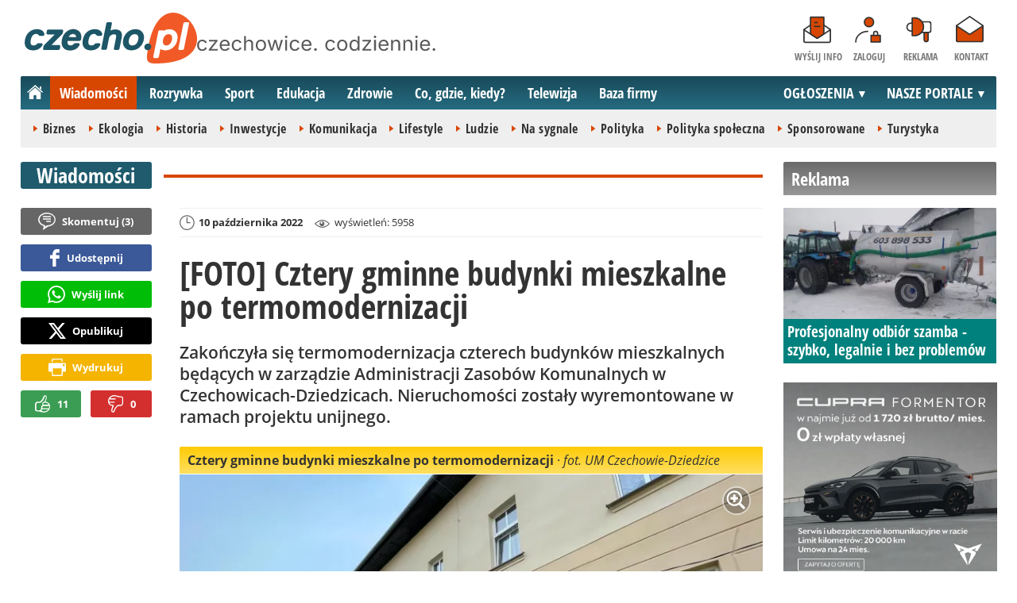

--- FILE ---
content_type: text/html; charset=UTF-8
request_url: https://www.czecho.pl/wiadomosci/38478-foto-cztery-gminne-budynki-mieszkalne-po-termomodernizacji-czechowice-dziedzice
body_size: 12731
content:
<!DOCTYPE html>
<html lang="pl-PL">

<head>
	<link rel="dns-prefetch" href="//connect.facebook.net">
	<link rel="dns-prefetch" href="//img.czecho.pl">
	<link rel="dns-prefetch" href="//galeria.czecho.pl">
	<link rel="dns-prefetch" href="//reklama.pless-intermedia.pl">
	<link rel="dns-prefetch" href="//s1.pless-intermedia.pl">
	<link rel="dns-prefetch" href="//pagead2.googlesyndication.com">
	<link rel="dns-prefetch" href="//google-analytics.com">
	<link rel="dns-prefetch" href="//komentarze.czecho.pl">
	<link rel="dns-prefetch" href="//cmp.optad360.io">
	<link rel="dns-prefetch" href="//get.optad360.io">
	<link rel="preload" href="/public/fonts/OpenSans-Bold.woff2" crossorigin="anonymous" as="font" type="font/woff2">
	<link rel="preload" href="/public/fonts/OpenSans-Regular.woff2" crossorigin="anonymous" as="font" type="font/woff2">
	<link rel="preload" href="/public/fonts/OpenSansCondensed-Bold.woff2" crossorigin="anonymous" as="font" type="font/woff2">
	<link rel="preload" as="style" href="/public/style-1.2.87.css">
	<link rel="preload" as="script" href="/public/scripts-1.0.50.js">
	<meta http-equiv="Content-Type" content="text/html; charset=utf-8" />
	<meta name="viewport" content="width=device-width,initial-scale=1">
			<!-- Google tag (gtag.js) -->
		<script async src="https://www.googletagmanager.com/gtag/js?id=G-HPKF178N85"></script>
		<script>
			window.dataLayer = window.dataLayer || [];

			function gtag() {
				dataLayer.push(arguments);
			}
			gtag('js', new Date());

			gtag('config', 'G-HPKF178N85');
		</script>
		<title>czecho.pl: [FOTO] Cztery gminne budynki mieszkalne po termomodernizacji - Czechowice-Dziedzice</title>
<meta property="og:type" content="article">
<meta property="og:title" content="FOTO: Cztery gminne budynki mieszkalne po termomodernizacji">
<meta name="twitter:title" content="FOTO: Cztery gminne budynki mieszkalne po termomodernizacji">
<meta name="description" content="Zakończyła się termomodernizacja czterech budynków mieszkalnych będących w zarządzie Administracji Zasobów Komunalnych w Czechowicach-Dziedzicach. Nieruchomości zostały wyremontowane w ramach projektu unijnego.">
<meta property="og:description" content="Zakończyła się termomodernizacja czterech budynków mieszkalnych będących w zarządzie Administracji Zasobów Komunalnych w Czechowicach-Dziedzicach. Nieruchomości zostały wyremontowane w ramach projektu unijnego.">
<meta name="twitter:description" content="Zakończyła się termomodernizacja czterech budynków mieszkalnych będących w zarządzie Administracji Zasobów Komunalnych w Czechowicach-Dziedzicach. Nieruchomości zostały wyremontowane w ramach projektu unijnego.">
<meta name="keywords" content="Inwestycje, Polityka społeczna, Czechowice-Dziedzice">
<meta property="og:url" content="https://www.czecho.pl/wiadomosci/38478-foto-cztery-gminne-budynki-mieszkalne-po-termomodernizacji-czechowice-dziedzice">
<meta name="thumbnailUrl" content="https://img.czecho.pl/ib/fc7bea2e63ead4ae44c22e1bf26d1379/7/2022/10/cztery_gminne_budynki_mieszkalne_po_termomodernizacji_d9ed.jpeg">
<meta property="og:image" content="https://img.czecho.pl/2022/10/cztery_gminne_budynki_mieszkalne_po_termomodernizacji_d9ed.jpeg">
<meta name="twitter:image" content="https://img.czecho.pl/2022/10/cztery_gminne_budynki_mieszkalne_po_termomodernizacji_d9ed.jpeg">
<meta property="og:image:alt" content="Cztery gminne budynki mieszkalne po termomodernizacji">
<meta property="article:publisher" content="https://www.facebook.com/pages/czechopl/104279839625162">
<meta name="pubdate" content="2022-10-10T09:26:00+02:00">
<meta property="article:published_time" content="2022-10-10T09:26:00+02:00">
<meta name="lastmod" content="2022-10-10T18:16:00+02:00">
<meta property="article:modified_time" content="2022-10-10T18:16:00+02:00">
<meta name="author" content="mp / czecho.pl">
<meta property="article:tag" content="Inwestycje">
<meta property="article:tag" content="Polityka społeczna">
<meta property="article:tag" content="Czechowice-Dziedzice">
<meta property="og:site_name" content="www.czecho.pl">
<meta name="language" content="pl_PL">
<meta property="og:locale"  content="pl_PL">
<meta property="fb:pages" content="104279839625162">
<meta property="fb:app_id" content="417604469497794">
<link rel="canonical" href="https://www.czecho.pl/wiadomosci/38478-foto-cztery-gminne-budynki-mieszkalne-po-termomodernizacji-czechowice-dziedzice">
<meta name="twitter:card" content="summary_large_image">
<meta name="twitter:site" content="@czecho_pl">
<meta name="robots" content="index,follow,all,max-snippet:-1,max-image-preview:large">
<script type="application/ld+json">
{"@context":"https:\/\/schema.org","@type":"NewsArticle","mainEntityOfPage":{"@type":"WebPage","@id":"https:\/\/www.czecho.pl\/wiadomosci\/38478-foto-cztery-gminne-budynki-mieszkalne-po-termomodernizacji-czechowice-dziedzice"},"headline":"FOTO: Cztery gminne budynki mieszkalne po termomodernizacji","image":{"@type":"ImageObject","url":"https:\/\/img.czecho.pl\/2022\/10\/cztery_gminne_budynki_mieszkalne_po_termomodernizacji_d9ed.jpeg"},"thumbnail":{"@type":"ImageObject","url":"https:\/\/img.czecho.pl\/ib\/fc7bea2e63ead4ae44c22e1bf26d1379\/7\/2022\/10\/cztery_gminne_budynki_mieszkalne_po_termomodernizacji_d9ed.jpeg","width":300,"height":156},"datePublished":"2022-10-10T09:26:00+02:00","dateModified":"2022-10-10T18:16:00+02:00","author":{"@type":"Person","name":"mp \/ czecho.pl"},"description":"Zako\u0144czy\u0142a si\u0119 termomodernizacja czterech budynk\u00f3w mieszkalnych b\u0119d\u0105cych w zarz\u0105dzie Administracji Zasob\u00f3w Komunalnych w Czechowicach-Dziedzicach. Nieruchomo\u015bci zosta\u0142y wyremontowane w ramach projektu unijnego.","publisher":{"@context":"https:\/\/schema.org","@type":"NewsMediaOrganization","url":"https:\/\/www.czecho.pl","name":"czecho.pl","description":"czecho.pl | czechowice. codziennie. Lokalne informacje, wiadomo\u015bci, wydarzenia. Najwa\u017cniejsze informacje z Czechowice-Dziedzic i okolic. Wiadomo\u015bci, wydarzenia, komunikaty, aktualno\u015bci drogowe, sport, biznes i \u017cycie miasta. czecho.pl | czechowice. codziennie.","email":"redakcja@czecho.pl","telephone":"+48322128893","image":["https:\/\/www.czecho.pl\/public\/img\/czecho.svg","https:\/\/www.czecho.pl\/public\/img\/czecho-white.svg"],"logo":{"@type":"ImageObject","url":"https:\/\/www.czecho.pl\/public\/img\/czecho.png","width":1025,"height":307,"caption":"Logo czecho.pl"},"address":[{"@type":"PostalAddress","streetAddress":"Bielska 10","addressLocality":"Pszczyna","addressRegion":"\u015al\u0105skie","postalCode":"43-200","addressCountry":{"@type":"Country","name":"PL"}}],"sameAs":["https:\/\/www.facebook.com\/czechopl\/","https:\/\/www.instagram.com\/czecho.pl\/","https:\/\/twitter.com\/czecho_pl","https:\/\/www.youtube.com\/user\/czechowicetv"],"parentOrganization":{"@type":"Organization","name":"pless intermedia Tomasz Klimczak","url":"https:\/\/www.pless-intermedia.pl\/","email":"biuro@pless-intermedia.pl","address":[{"@type":"PostalAddress","streetAddress":"Bielska 10","addressLocality":"Pszczyna","addressRegion":"\u015al\u0105skie","postalCode":"43-200","addressCountry":{"@type":"Country","name":"PL"}}],"logo":{"@type":"ImageObject","url":"https:\/\/pless-intermedia.pl\/pless-intermedia.svg","width":1024,"height":420,"caption":"Logo pless intermedia"},"sameAs":["https:\/\/www.facebook.com\/pless.intermedia\/"]}}}
</script>
	<link rel="icon" type="image/png" href="/public/img/favicons/favicon-96x96.png" sizes="96x96" />
	<link rel="icon" type="image/svg+xml" href="/public/img/favicons/favicon.svg" />
	<link rel="shortcut icon" href="/public/img/favicons/favicon.ico" />
	<link rel="apple-touch-icon" sizes="180x180" href="/public/img/favicons/apple-touch-icon.png" />
	<meta name="apple-mobile-web-app-title" content="czecho.pl" />
	<link rel="manifest" href="/public/img/favicons/site.webmanifest" />
	<link rel="stylesheet" type="text/css" href="/public/style-1.2.87.css">	
			<link rel="stylesheet" media="print" type="text/css" href="/public/artykul_print.css">
		<script src="/public/scripts-1.0.50.js"></script>
	<link rel="alternate" type="application/rss+xml" title="Czecho.pl (RSS 2.0)" href="https://www.czecho.pl/rss.xml" />
		<script>
					const theme = (window.matchMedia('(max-width:1010px)').matches) ? 'black' : 'white';
			</script>
	<script async src="https://fundingchoicesmessages.google.com/i/pub-7973022587511598?ers=1"></script><script>(function() {function signalGooglefcPresent() {if (!window.frames['googlefcPresent']) {if (document.body) {const iframe = document.createElement('iframe'); iframe.style = 'width: 0; height: 0; border: none; z-index: -1000; left: -1000px; top: -1000px;'; iframe.style.display = 'none'; iframe.name = 'googlefcPresent'; document.body.appendChild(iframe);} else {setTimeout(signalGooglefcPresent, 0);}}}signalGooglefcPresent();})();</script>
	<meta name="publication-media-verification" content="a06992df4ff640d0b006bed82adade14">
</head>
<body>
	<script>
		document.body.classList.add(theme);
	</script>
	<div class="page">
							   <header class="top" style="position:relative;">
			   	<div class="logo-nav">
			   					   			<div id="logo">
			   				<a class="d1" href="https://www.czecho.pl" title="czecho.pl - medium nr 1 w Czechowicach-Dziedzicach">
			   					czecho.pl - medium nr 1 w Czechowicach-Dziedzicach
								<img width="217" height="65" alt="czecho.pl" />
			   					<script>
			   						const now = new Date();
			   						let logo_src = '/public/img/czecho';
			   						if (theme === 'black') logo_src += '-white';
			   						if (['1-5', '2-5', '3-5', '11-11'].includes(`${now.getDate()}-${now.getMonth() + 1}`)) logo_src += '-polska';
			   						document.querySelector('a.d1 img').src=`${logo_src}.svg`;
			   					</script>
			   				</a>
							<span class="czechowice_codziennie">
								<img width="300" height="20" alt="czechowice. codziennie."/>
								<script>
									document.querySelector('span.czechowice_codziennie img').src=(theme == 'black') ? '/public/img/czechowice-codziennie-white.svg' : '/public/img/czechowice-codziennie.svg';    							
								</script>
							</span>		
						</div>
			   					   		<nav id="iconsMenu">
			   			<ul>
			   							   					<li class="icon1">
			   						<a href="/wyslijinfo" rel="nofollow">Wyślij info</a>
			   					</li>
			   							   							   					<li class="icon2">
			   						<a href="//www.czecho.pl/zaloguj" rel="nofollow">Zaloguj</a>
			   					</li>
			   							   				<li class="icon3">
			   					<a href="https://www.czecho.pl/reklama">Reklama</a>
			   				</li>
			   				<li class="icon4">
			   					<a href="https://www.czecho.pl/kontakt">Kontakt</a>
			   				</li>
			   			</ul>
			   		</nav>
			   	</div>
			   	 <div class="menu-position-holder"> <div class="menu-mobile-layer"> <div class="menu-wrapper"> <div class="menu-belka"> <nav id="mainMenu"> <a href="#" class="menu-mobile-btn">Menu</a> <ul class="menu-mobile-submenu"> <li menu-id="glowna" class="menu-item-link"><a href="https://www.czecho.pl" class="home"><span>Strona główna</span></a></li><li menu-id="wiadomosci" class="menu-item-link with-submenu"><a href="https://www.czecho.pl/wiadomosci">Wiadomości</a><div class="menu-tematy-mobile tematy-1"><ul><li id="t1"><a href="https://www.czecho.pl/wiadomosci/temat/1-biznes">Biznes</a></li><li id="t4"><a href="https://www.czecho.pl/wiadomosci/temat/4-ekologia">Ekologia</a></li><li id="t5"><a href="https://www.czecho.pl/wiadomosci/temat/5-historia">Historia</a></li><li id="t6"><a href="https://www.czecho.pl/wiadomosci/temat/6-inwestycje">Inwestycje</a></li><li id="t7"><a href="https://www.czecho.pl/wiadomosci/temat/7-komunikacja">Komunikacja</a></li><li id="t113"><a href="https://www.czecho.pl/wiadomosci/temat/113-lifestyle">Lifestyle</a></li><li id="t8"><a href="https://www.czecho.pl/wiadomosci/temat/8-ludzie">Ludzie</a></li><li id="t11"><a href="https://www.czecho.pl/wiadomosci/temat/11-na-sygnale">Na sygnale</a></li><li id="t12"><a href="https://www.czecho.pl/wiadomosci/temat/12-polityka">Polityka</a></li><li id="t13"><a href="https://www.czecho.pl/wiadomosci/temat/13-polityka-spoleczna">Polityka społeczna</a></li><li id="t60"><a href="https://www.czecho.pl/wiadomosci/temat/60-sponsorowane">Sponsorowane</a></li><li id="t17"><a href="https://www.czecho.pl/wiadomosci/temat/17-turystyka">Turystyka</a></li></ul></div></li> <li menu-id="rozrywka" class="menu-item-link with-submenu"><a href="https://www.czecho.pl/rozrywka">Rozrywka</a><div class="menu-tematy-mobile tematy-2"><ul><li id="t23"><a href="https://www.czecho.pl/rozrywka/temat/23-artysci">Artyści</a></li><li id="t75"><a href="https://www.czecho.pl/rozrywka/temat/75-dla-dzieci">Dla dzieci</a></li><li id="t109"><a href="https://www.czecho.pl/rozrywka/temat/109-dla-seniorow">Dla seniorów</a></li><li id="t18"><a href="https://www.czecho.pl/rozrywka/temat/18-imprezy">Imprezy</a></li><li id="t19"><a href="https://www.czecho.pl/rozrywka/temat/19-kabarety">Kabarety</a></li><li id="t20"><a href="https://www.czecho.pl/rozrywka/temat/20-kina">Kina</a></li><li id="t21"><a href="https://www.czecho.pl/rozrywka/temat/21-koncerty">Koncerty</a></li><li id="t64"><a href="https://www.czecho.pl/rozrywka/temat/64-konkursy">Konkursy</a></li><li id="t24"><a href="https://www.czecho.pl/rozrywka/temat/24-podroze">Podróże</a></li><li id="t25"><a href="https://www.czecho.pl/rozrywka/temat/25-restauracje">Restauracje</a></li><li id="t26"><a href="https://www.czecho.pl/rozrywka/temat/26-spektakle">Spektakle</a></li><li id="t27"><a href="https://www.czecho.pl/rozrywka/temat/27-warsztaty">Warsztaty</a></li><li id="t79"><a href="https://www.czecho.pl/rozrywka/temat/79-wyklady">Wykłady</a></li><li id="t28"><a href="https://www.czecho.pl/rozrywka/temat/28-wystawy">Wystawy</a></li><li id="t68"><a href="https://www.czecho.pl/rozrywka/temat/68-zabawy-festyny">Zabawy, festyny</a></li></ul></div></li> <li menu-id="sport" class="menu-item-link with-submenu"><a href="https://www.czecho.pl/sport">Sport</a><div class="menu-tematy-mobile tematy-3"><ul><li id="t107"><a href="https://www.czecho.pl/sport/temat/107-fitness">Fitness</a></li><li id="t66"><a href="https://www.czecho.pl/sport/temat/66-lekkoatletyka">Lekkoatletyka</a></li><li id="t115"><a href="https://www.czecho.pl/sport/temat/115-nordic-walking">Nordic walking</a></li><li id="t31"><a href="https://www.czecho.pl/sport/temat/31-pilka-nozna">Piłka nożna</a></li><li id="t33"><a href="https://www.czecho.pl/sport/temat/33-siatkowka">Siatkówka</a></li><li id="t34"><a href="https://www.czecho.pl/sport/temat/34-sporty-walki">Sporty walki</a></li><li id="t35"><a href="https://www.czecho.pl/sport/temat/35-sporty-wodne">Sporty wodne</a></li><li id="t114"><a href="https://www.czecho.pl/sport/temat/114-strzelectwo">Strzelectwo</a></li><li id="t110"><a href="https://www.czecho.pl/sport/temat/110-taniec">Taniec</a></li></ul></div></li> <li menu-id="edukacja" class="menu-item-link menu-wiecej-item with-submenu"><a href="https://www.czecho.pl/edukacja">Edukacja</a><div class="menu-tematy-mobile tematy-7"><ul><li id="t84"><a href="https://www.czecho.pl/edukacja/temat/84-zlobek">Żłobek</a></li><li id="t85"><a href="https://www.czecho.pl/edukacja/temat/85-przedszkole">Przedszkole</a></li><li id="t86"><a href="https://www.czecho.pl/edukacja/temat/86-podstawowka">Podstawówka</a></li><li id="t87"><a href="https://www.czecho.pl/edukacja/temat/87-gimnazjum">Gimnazjum</a></li><li id="t88"><a href="https://www.czecho.pl/edukacja/temat/88-srednia">Średnia</a></li><li id="t89"><a href="https://www.czecho.pl/edukacja/temat/89-studia">Studia</a></li><li id="t90"><a href="https://www.czecho.pl/edukacja/temat/90-dla-doroslych">Dla dorosłych</a></li><li id="t91"><a href="https://www.czecho.pl/edukacja/temat/91-dla-nauczycieli">Dla nauczycieli</a></li></ul></div></li> <li menu-id="zdrowie" class="menu-item-link menu-wiecej-item with-submenu"><a href="https://www.czecho.pl/zdrowie">Zdrowie</a></li> <li menu-id="cgk" class="menu-item-link menu-wiecej-item"><a href="https://www.czecho.pl/cgk">Co, gdzie, kiedy?</a></li> <li menu-id="wideo" class="menu-item-link menu-wiecej-item with-submenu"><a href="https://www.czechowice.tv/">Telewizja</a><div class="menu-tematy-mobile tematy-4"><ul><li id="t36"><a href="https://www.czechowice.tv/temat/36-bez-komentarza">Bez komentarza</a></li><li id="t112"><a href="https://www.czechowice.tv/temat/112-firmy">Firmy</a></li><li id="t46"><a href="https://www.czechowice.tv/temat/46-muzyka">Muzyka</a></li><li id="t38"><a href="https://www.czechowice.tv/temat/38-rozrywka-kultura">Rozrywka, kultura</a></li><li id="t63"><a href="https://www.czechowice.tv/temat/63-sondy">Sondy</a></li><li id="t45"><a href="https://www.czechowice.tv/temat/45-sport-rekreacja">Sport, rekreacja</a></li><li id="t49"><a href="https://www.czechowice.tv/temat/49-wywiady">Wywiady</a></li></ul></div></li> <li menu-id="firmy" class="menu-item-link menu-wiecej-item"><a href="https://www.czechowice.biz/">Baza firmy</a></li> <li menu-id="najnowsze" class="menu-item-link mobile-only"><a href="https://www.czecho.pl/najnowsze">Najnowsze</a></li> <li menu-id="goracetematy" class="menu-item-link mobile-only"><a href="https://www.czecho.pl/goracetematy">Gorące tematy</a><div class="menu-tematy-mobile menu-lata-mobile desktop-only"><ul><li id="r2025"><a href="https://www.czecho.pl/goracetematy/rok/2025">2025</a></li><li id="r2024"><a href="https://www.czecho.pl/goracetematy/rok/2024">2024</a></li><li id="r2023"><a href="https://www.czecho.pl/goracetematy/rok/2023">2023</a></li><li id="r2022"><a href="https://www.czecho.pl/goracetematy/rok/2022">2022</a></li><li id="r2021"><a href="https://www.czecho.pl/goracetematy/rok/2021">2021</a></li><li id="r2020"><a href="https://www.czecho.pl/goracetematy/rok/2020">2020</a></li><li id="r2019"><a href="https://www.czecho.pl/goracetematy/rok/2019">2019</a></li><li id="r2018"><a href="https://www.czecho.pl/goracetematy/rok/2018">2018</a></li><li id="r2017"><a href="https://www.czecho.pl/goracetematy/rok/2017">2017</a></li><li id="r2016"><a href="https://www.czecho.pl/goracetematy/rok/2016">2016</a></li><li id="r2015"><a href="https://www.czecho.pl/goracetematy/rok/2015">2015</a></li><li id="r2014"><a href="https://www.czecho.pl/goracetematy/rok/2014">2014</a></li><li id="r2013"><a href="https://www.czecho.pl/goracetematy/rok/2013">2013</a></li><li id="r2012"><a href="https://www.czecho.pl/goracetematy/rok/2012">2012</a></li><li id="r2011"><a href="https://www.czecho.pl/goracetematy/rok/2011">2011</a></li></ul></div></li> <li menu-id="najpopularniejsze" class="menu-item-link mobile-only"><a href="https://www.czecho.pl/najpopularniejsze">Najpopularniejsze</a><div class="menu-tematy-mobile menu-czas-mobile desktop-only"><ul><li id="c1"><a href="https://www.czecho.pl/najpopularniejsze/czas/1">7 dni</a></li><li id="c2"><a href="https://www.czecho.pl/najpopularniejsze/czas/2">30 dni</a></li><li id="c3"><a href="https://www.czecho.pl/najpopularniejsze/czas/3">3 miesiące</a></li><li id="c4"><a href="https://www.czecho.pl/najpopularniejsze/czas/4">6 miesięcy</a></li><li id="c5"><a href="https://www.czecho.pl/najpopularniejsze/czas/5">1 rok</a></li><li id="c6"><a href="https://www.czecho.pl/najpopularniejsze/czas/6">2 lata</a></li><li id="c7"><a href="https://www.czecho.pl/najpopularniejsze/czas/7">5 lat</a></li><li id="c8"><a href="https://www.czecho.pl/najpopularniejsze/czas/8">10 lat</a></li><li id="c9"><a href="https://www.czecho.pl/najpopularniejsze/czas/9">15 lat</a></li><li id="c14"><a href="https://www.czecho.pl/najpopularniejsze/czas/14">20 lat</a></li></ul></div></li> <li menu-id="reklama" class="menu-item-link mobile-only"><a href="https://www.czecho.pl/reklama">Reklama</a></li> <li menu-id="kontakt" class="menu-item-link mobile-only"><a href="https://www.czecho.pl/kontakt">Kontakt</a></li> </ul> <div id="menuWiecej" class="menu-item-with-submenu"> <a href="#" class="triangle down">Więcej</a> <ul> <li menu-id="edukacja"><a href="https://www.czecho.pl/edukacja">Edukacja</a></li> <li menu-id="zdrowie"><a href="https://www.czecho.pl/zdrowie">Zdrowie</a></li> <li menu-id="cgk"><a href="https://www.czecho.pl/cgk">Co, gdzie, kiedy?</a></li> <li menu-id="wideo"><a href="https://www.czechowice.tv/">Telewizja</a></li> <li menu-id="firmy"><a href="http://www.czechowice.biz/">Baza firm</a></li> </ul> </div> <div id="menuPortale" class="menu-item-with-submenu"> <a href="#" class="triangle down">NASZE PORTALE</a> <ul><li><a href="https://www.beskidy.cafe">beskidy.cafe</a></li><li><a href="https://www.bielskiedrogi.pl">bielskiedrogi.pl</a></li><li><a href="https://www.bielsko.info">bielsko.info</a></li><li><a href="https://www.brenna.info">brenna.info</a></li> <li><a href="https://www.cieszyn.news">cieszyn.news</a></li><li><a href="https://www.czecho.pl">czecho.pl</a></li> <li><a href="https://www.pless.pl">pless.pl</a></li> <li><a href="https://www.tychy.info">tychy.info</a></li> </ul> </div> <div id="menuOgloszenia" class="menu-item-with-submenu"> <a href="https:https://www.czecho.pl/ogloszenia/" class="triangle down">OGŁOSZENIA</a> <ul><li><a href="https://www.djfranek.pl/">Co,&nbsp;gdzie,&nbsp;kiedy?</a></li> <li><a href="https://wujekfranek.pl/">Drobne</a></li> <li><a href="https://turboportal.pl/">Motoryzacja</a></li> <li><a href="https://mojelokum.pl">Nieruchomości</a></li> <li><a href="https://mojapraca.pl">Praca</a></li> <li><a href="http://zloteobraczki.pl">Wesele</a></li> </ul> </div> </nav> </div> </div> </div> </div> <div class="menu-tematy-desktop"></div>			   		<script>
			   			$('#mainMenu [menu-id="wiadomosci"] > a').addClass('active');
			   			if ($('#mainMenu [menu-id="wiadomosci"]').has('.menu-tematy-mobile ul')) {
			   				$('.menu-tematy-desktop').html($('#mainMenu [menu-id="wiadomosci"] .menu-tematy-mobile ul').clone());
			   			}
			   		</script>
			   				   	
			   </header><section class="sidebar">
    <header class="belka-gray" style="margin-bottom:1rem;"><a href="https://www.czecho.pl/reklama">
            <h2>Reklama</h2>
        </a></header>
    <div class="artykul-sponsorowany" style="margin-bottom:1.5rem;">
        <article class="zajawka zajawka-reklama"><figure><a href="/wiadomosci/48861-profesjonalny-odbior-szamba-szybko-legalnie-i-bez-problemow" class="thumb"><img loading="lazy" src="https://img.czecho.pl/ib/cce7cd2f66580325673e24fa8594438c/7/0/123/2016/1172/2026/01/f_r_b_h_uslugi_transportowe_912f.jpg" alt="F.R.B.H. Usługi Transportowe" width="300" height="156"></a></figure><header><h3><a href="/wiadomosci/48861-profesjonalny-odbior-szamba-szybko-legalnie-i-bez-problemow">Profesjonalny odbiór szamba - szybko, legalnie i bez problemów</a></h3></header></article>    </div>
    <div class="skyscraper-start">
        <div class="skyscraper-lock">
            <div class="reklama-mod">
                <div class="blok-r blok-billboard" data-ads-id="c186153812674a6dda145b7d278295d8"><div class="resizable-outer resizable970x250 reklama-display-desktop"><div class="resizable-inner"><iframe src="https://s1.pless-intermedia.pl/public/slajdy/html/4725_1768649364.html#https://www.czecho.pl/a.php?k=c186153812674a6dda145b7d278295d8|1" style="width:100%;height:100%;" scrolling="no" loading="lazy"></iframe></div></div><div class="resizable-outer resizable400x400 reklama-display-mobile"><div class="resizable-inner"><iframe src="https://s1.pless-intermedia.pl/public/slajdy/html/4724_1768649396.html#https://www.czecho.pl/a.php?k=c186153812674a6dda145b7d278295d8|1" style="width:100%;height:100%;" scrolling="no" loading="lazy"></iframe></div></div></div>                <div class="wrapper-row blok-r blok-link-rotacyjny" data-ads-id="9e3ffb273c3f7c60b2293ac59baa8614">
<a href="https://www.czecho.pl/a.php?k=9e3ffb273c3f7c60b2293ac59baa8614&e=4zPiYM6mt20Boqyt74kdOp22yJ%2FYE%2FvbzE7C3AklqjlBVKKYZPOipLv5kVs6N7O666J0gNPw1%2BIZefzxC7ITOHbJGur%2FVK7xjryS8SZRvp7jkP7N9YNkzihnK%2FQapQdi4KvzjxM3cZb5mywVb4kOwY%2FKlDTAS2oli28zBUdoav8g0B%2B1S0PcfkGUsHbh9uPo" target="_blank">
	<figure><img width="120" height="90" src="https://s1.pless-intermedia.pl/public/banner/1197/7b1d64042172c2a4fad18a9d91beb526.webp" alt loading="lazy"/></figure>
	<header>		
	<h4>Gotowi na białe szaleństwo?</h4>		
	Pracownia Krawędzi w Pszczynie - serwis i wypożyczalnia nart!
	</header>
</a>	
	</div>            </div>
        </div>
    </div>
    <script>
        function s12() {
            const scrollHeight = $(window).scrollTop() + 52;
            const assideOffsetTop = $('.skyscraper-start').offset().top;
            const skyscraperHeight = $('.skyscraper-lock').height();
            const footerOffsetTop = $('.page>footer').offset().top - 15;
            if ($('.skyscraper-start').is(':visible') && $(window).height() > skyscraperHeight && footerOffsetTop - assideOffsetTop > skyscraperHeight + 40) {
                $('.skyscraper-lock').css({
                    'width': $('.skyscraper-start').width()
                });
                if (footerOffsetTop - scrollHeight < skyscraperHeight) {
                    $('.skyscraper-lock').removeClass('skyscraper-stay-on-top').css({
                        position: 'absolute',
                        top: (footerOffsetTop - assideOffsetTop - skyscraperHeight) + 'px'
                    });
                } else {
                    $('.skyscraper-lock').css({
                        position: '',
                        top: ''
                    });
                    if (scrollHeight > assideOffsetTop) {
                        $('.skyscraper-lock').addClass('skyscraper-stay-on-top');
                    } else {
                        $('.skyscraper-lock').removeClass('skyscraper-stay-on-top');
                    }
                }
            } else {
                $('.skyscraper-lock').removeClass('skyscraper-stay-on-top').css({
                    position: '',
                    top: '',
                    'width': ''
                });
            }
        }
        $(document).ready(function() {
            $(window).resize(s12);
            $(window).scroll(s12);
            s12();
                            if ($('.blok-skyscraper-pod-leadem').length) {
                    var wiezowiec_move_uder_lead_status = 1;

                    function wiezowiec_move_uder_lead() {
                        if ($(document).width() > 1010 && wiezowiec_move_uder_lead_status == 2) {
                            $('.skyscraper-lock').prepend($('.blok-skyscraper-pod-leadem .reklama-mod'));
                            $('.blok-skyscraper-pod-leadem').hide();
                            wiezowiec_move_uder_lead_status = 1;
                        } else if ($(document).width() <= 1010 && wiezowiec_move_uder_lead_status == 1) {
                            $('.blok-skyscraper-pod-leadem').html($('.skyscraper-lock .reklama-mod'));
                            $('.blok-skyscraper-pod-leadem').show();
                            wiezowiec_move_uder_lead_status = 2;
                        }
                    }
                    wiezowiec_move_uder_lead();
                    $(window).resize(function() {
                        wiezowiec_move_uder_lead(false);
                    });
                }
                    });
    </script>
</section><main>
	<header class="pasek-red-artykul">
		<h2><a href="/wiadomosci">Wiadomości</a></h2>
	</header>
	<section class="wrapper">
											<div class="blok-artykul blok-artykul-z-akcjami">
						<div class="artykul-akcje artykul-akcje-desktop sticky"><ul><li><a href="#komentarze" class="comment"><span>Skomentuj (</span>3<span>)</span></a></li><li><a class="facebook fb-share-button-static" href="javascript:void(0)" data-href="https://www.czecho.pl/wiadomosci/38478-foto-cztery-gminne-budynki-mieszkalne-po-termomodernizacji-czechowice-dziedzice" ><span>Udostępnij</span></a></li><li><a class="whatsapp" href="https://wa.me/?text=%5BFOTO%5D+Cztery+gminne+budynki+mieszkalne+po+termomodernizacji%0Ahttps%3A%2F%2Fwww.czecho.pl%2Fwiadomosci%2F38478-foto-cztery-gminne-budynki-mieszkalne-po-termomodernizacji-czechowice-dziedzice" target="_blank" rel="noreferrer"><span>Wyślij link</span></a></li><li><a class="x" href="https://twitter.com/intent/tweet?text=%5BFOTO%5D+Cztery+gminne+budynki+mieszkalne+po+termomodernizacji%0Ahttps%3A%2F%2Fwww.czecho.pl%2Fwiadomosci%2F38478-foto-cztery-gminne-budynki-mieszkalne-po-termomodernizacji-czechowice-dziedzice" target="_blank" rel="noreferrer"><span>Opublikuj</span></a></li><li><a class="print" href="javascript:window.print();" ><span>Wydrukuj</span></a></li><li id="a38478" class="vote-off"><a href="javascript:void(0);" class="vote-up">11</a><a href="javascript:void(0);" class="vote-down">0</a></li></ul></div>		<script>
		$(document).ready(function(){
			function stick_artykul_akcje(){
				let elems = document.querySelector("div.artykul-akcje.sticky ul");
				if(elems.offsetHeight<window.innerHeight){
					let elemh = document.querySelector("div.artykul-akcje.sticky");
					let recth = elemh.getBoundingClientRect();
					let rects = elems.getBoundingClientRect();
					if(recth.bottom<$(elems).height()+56) elems.className='stic-bottom';
					else if(recth.top-56<0) elems.className='stic';
					else elems.className='';
				}
			}
			$(window).resize(stick_artykul_akcje);
			$(window).scroll(stick_artykul_akcje);
			stick_artykul_akcje();
		})
	</script><article class="artykul">
<div class="artykul-opcje"><ul><li class="ico-date-gray s" title="Data dodania">10 października 2022</li><li class="ico-seen-gray" title="Wyświetleń"><ins class="hide-mobile-479">wyświetleń: </ins>5958</li></ul></div><header>
	<h1>[FOTO] Cztery gminne budynki mieszkalne po termomodernizacji</h1>
			<p>Zakończyła się termomodernizacja czterech budynków mieszkalnych będących w zarządzie Administracji Zasobów Komunalnych w Czechowicach-Dziedzicach. Nieruchomości zostały wyremontowane w ramach projektu unijnego.</p>
</header>
	<div class="artykul-akcje artykul-akcje-mobile"><ul><li><a href="#komentarze" class="comment"><span>Skomentuj (</span>3<span>)</span></a></li><li><a class="facebook fb-share-button-static" href="javascript:void(0)" data-href="https://www.czecho.pl/wiadomosci/38478-foto-cztery-gminne-budynki-mieszkalne-po-termomodernizacji-czechowice-dziedzice" ><span>Udostępnij</span></a></li><li><a class="whatsapp" href="https://wa.me/?text=%5BFOTO%5D+Cztery+gminne+budynki+mieszkalne+po+termomodernizacji%0Ahttps%3A%2F%2Fwww.czecho.pl%2Fwiadomosci%2F38478-foto-cztery-gminne-budynki-mieszkalne-po-termomodernizacji-czechowice-dziedzice" target="_blank" rel="noreferrer"><span>Wyślij link</span></a></li><li><a class="x" href="https://twitter.com/intent/tweet?text=%5BFOTO%5D+Cztery+gminne+budynki+mieszkalne+po+termomodernizacji%0Ahttps%3A%2F%2Fwww.czecho.pl%2Fwiadomosci%2F38478-foto-cztery-gminne-budynki-mieszkalne-po-termomodernizacji-czechowice-dziedzice" target="_blank" rel="noreferrer"><span>Opublikuj</span></a></li><li><a class="print" href="javascript:window.print();" ><span>Wydrukuj</span></a></li><li id="a38478" class="vote-off"><a href="javascript:void(0);" class="vote-up">11</a><a href="javascript:void(0);" class="vote-down">0</a></li></ul></div>	<div class="blok-skyscraper-pod-leadem blok-r-wrapper" data-label="REKLAMA"></div>
<div class="artykul-tresc">
	<figure class="galeriaWrapper"><figcaption><span class="caption">Cztery gminne budynki mieszkalne po termomodernizacji</span> &middot; <em>fot. <span>UM Czechowie-Dziedzice</span></em></figcaption><div style="position:relative;"><a href="/galeria/5464/38478/" title="Cztery gminne budynki mieszkalne po termomodernizacji" autor="UM Czechowie-Dziedzice"><img loading="lazy" class="zdjecie-w-tresci" width="770" height="450" src="https://galeria.czecho.pl/ib/2dc4ddad144f48ead7cf0d1bcc74454e/z9/2022/2022-10-10/slides/cztery_gminne_budynki_mieszkalne_po_termomodernizacji_d9ed.jpeg" alt="Cztery gminne budynki mieszkalne po termomodernizacji"/><span class="ico_lupa"></span></a></div><footer><ul><li><a href="/galeria/5464/38478/?p=114938"><img width="90" height="90" src="https://galeria.czecho.pl/2022/2022-10-10/thumbs/cztery_gminne_budynki_mieszkalne_po_termomodernizacji_d3cd.jpg" alt="Cztery gminne budynki mieszkalne po termomodernizacji"/></a></li><li><a href="/galeria/5464/38478/?p=114939"><img width="90" height="90" src="https://galeria.czecho.pl/2022/2022-10-10/thumbs/cztery_gminne_budynki_mieszkalne_po_termomodernizacji_905c.jpg" alt="Cztery gminne budynki mieszkalne po termomodernizacji"/></a></li><li><a href="/galeria/5464/38478/?p=114940"><img width="90" height="90" src="https://galeria.czecho.pl/2022/2022-10-10/thumbs/cztery_gminne_budynki_mieszkalne_po_termomodernizacji_8a3c.jpg" alt="Cztery gminne budynki mieszkalne po termomodernizacji"/></a></li><li><a href="/galeria/5464/38478/?p=114941"><img width="90" height="90" src="https://galeria.czecho.pl/2022/2022-10-10/thumbs/cztery_gminne_budynki_mieszkalne_po_termomodernizacji_2339.jpg" alt="Cztery gminne budynki mieszkalne po termomodernizacji"/></a></li><li><a href="/galeria/5464/38478/?p=114943"><img width="90" height="90" src="https://galeria.czecho.pl/2022/2022-10-10/thumbs/cztery_gminne_budynki_mieszkalne_po_termomodernizacji_f8c4.jpeg" alt="Cztery gminne budynki mieszkalne po termomodernizacji"/></a></li><li><a href="/galeria/5464/38478/?p=114944"><img width="90" height="90" src="https://galeria.czecho.pl/2022/2022-10-10/thumbs/cztery_gminne_budynki_mieszkalne_po_termomodernizacji_9fac.jpeg" alt="Cztery gminne budynki mieszkalne po termomodernizacji"/></a></li><li class="ile_zostalo"><a href="/galeria/5464/38478/?p=lista">+6 <span> zdjęć</span></a></li></ul></footer></figure><br />
<br />
W ramach  projektu wykonano termomodernizację czterech budynków wielorodzinnych znajdujących się na terenie gminy Czechowice-Dziedzice. W obiekcie przy ul. Kolorowej 2 wykonano docieplenie ścian, docieplenie dachu, wymianę stolarki okiennej i drzwiowej, modernizację systemu grzewczego (wymiana kotła gazowego).<br />
<br />
Projekt objął także nieruchomość przy ul. Słowackiego 32, gdzie wykonano likwidację pieców kaflowych i montaż kotła gazowego dwufunkcyjnego i instalacji CO, docieplenie przegród zewnętrznych i stropów poddasza, a także wymianę stolarki okiennej i renowację stolarki drzwiowej.<br />
<br />
Inwestycja objęła również budynek przy ul. Towarowej 2. Wykonano tam likwidację pieców kaflowych, montaż instalacji CO opartej na cieple z sieci miejskiej, docieplenie przegród zewnętrznych i stropów poddasza, wymianę stolarki okiennej i drzwiowej i renowację okienek piwnicznych.<br />
<br />
Zmienił się również obiekt przy ul. Lipowskiej 24, gdzie wymieniono instalację CO i źródła ciepła z węglowego na gazowy, docieplono ściany oraz stropy poddasza i piwnicy, przegrody zewnętrzne, wymieniono i dokonano renowacji stolarki drzwiowej.<br />
<br />
Jak poinformował Urząd Miejski w Czechowicach-Dziedzicach, łączne koszty całkowite wyniosły 1,5 mln zł, koszty kwalifikowane - 1 300 283,14 zł, a koszty niekwalifikowane - 199716,86 zł na podstawie umowy o dofinansowanie nr 16/2020 z 17 marca 2020 roju z WFOŚiGW. Kwota dofinansowania wyniosła 1 105 240,66 zł.<br />
<br />
W przypadku termomodernizacji budynku przy ul. Lipowskiej 24, w ramach kosztów kwalifikowanych, w 2019 roku wykonano wymiany kotła węglowego na gazowy oraz wykonano wymianę stolarki okiennej.<br />
<br />
Projekt: Wspieranie efektywności energetycznej w budynkach mieszkalnych tj. Kolorowa 2, Lipowska 24, Słowackiego 32, Towarowa 2  na terenie Czechowic-Dziedzic realizowany jest w ramach Programu Operacyjnego Infrastruktura i Środowisko 2014-2020.
	
</div>
<footer><p class="autorzy">mp / czecho.pl</p><p class="zrodlo">źródło: www.czechowice-dziedzice.pl</p></footer>	<div class="artykul-akcje artykul-akcje-mobile"><ul><li><a href="#komentarze" class="comment"><span>Skomentuj (</span>3<span>)</span></a></li><li><a class="facebook fb-share-button-static" href="javascript:void(0)" data-href="https://www.czecho.pl/wiadomosci/38478-foto-cztery-gminne-budynki-mieszkalne-po-termomodernizacji-czechowice-dziedzice" ><span>Udostępnij</span></a></li><li><a class="whatsapp" href="https://wa.me/?text=%5BFOTO%5D+Cztery+gminne+budynki+mieszkalne+po+termomodernizacji%0Ahttps%3A%2F%2Fwww.czecho.pl%2Fwiadomosci%2F38478-foto-cztery-gminne-budynki-mieszkalne-po-termomodernizacji-czechowice-dziedzice" target="_blank" rel="noreferrer"><span>Wyślij link</span></a></li><li><a class="x" href="https://twitter.com/intent/tweet?text=%5BFOTO%5D+Cztery+gminne+budynki+mieszkalne+po+termomodernizacji%0Ahttps%3A%2F%2Fwww.czecho.pl%2Fwiadomosci%2F38478-foto-cztery-gminne-budynki-mieszkalne-po-termomodernizacji-czechowice-dziedzice" target="_blank" rel="noreferrer"><span>Opublikuj</span></a></li><li><a class="print" href="javascript:window.print();" ><span>Wydrukuj</span></a></li><li id="a38478" class="vote-off"><a href="javascript:void(0);" class="vote-up">11</a><a href="javascript:void(0);" class="vote-down">0</a></li></ul></div><script>
	$(function() {
		$('a[rel="lightbox"]').lightBox();
		PlusMinus.init();
	});
</script>
			
</article>						<div class="blok-r-wrapper" data-label="REKLAMA"><div data-ads-id="ae61838dc9cb195ef5587e4afe45229a"><div class="resizable-outer resizable770x500"><div class="resizable-inner"><iframe src="https://s1.pless-intermedia.pl/public/slajdy/html/4726_1768401511.html#https://www.czecho.pl/a.php?k=ae61838dc9cb195ef5587e4afe45229a|1" style="width:100%;height:100%;" scrolling="no" loading="lazy"></iframe></div></div></div></div>						
						<!-- tresc newsa -->
						<div class="zobacz-takze">
	<header class="pasek-red medium">
		<h2><span>ZOBACZ TAKŻE</span></h2>
	</header>
	<div class="content grid-3xn">
		<article class="zajawka"><figure><a href="/wiadomosci/48117-gmina-inwestuje-w-system-ochrony-ludnosci-otrzymala-blisko-2-4-mln-zl-dofinansowania-bronow-czechowice-dziedzice-ligota-zabrzeg" class="thumb"><img loading="lazy" src="https://img.czecho.pl/ib/3a15882eedef207d31570efeab271555/7/2025/05/cwiczenia_zapora_2025_na_ul_wierzbowej_w_czechowicach_dziedzicach_10_05_2025_eab6.jpg" alt="Ćwiczenia &quot;Zapora 2025&quot; na ul. Wierzbowej w Czechowicach-Dziedzicach - 10.05.2025" width="300" height="156"></a></figure><header><h3><a href="/wiadomosci/48117-gmina-inwestuje-w-system-ochrony-ludnosci-otrzymala-blisko-2-4-mln-zl-dofinansowania-bronow-czechowice-dziedzice-ligota-zabrzeg"><div class="label label-wazne">Gorący temat</div>Gmina inwestuje w system ochrony ludności. Otrzymała blisko 2,4 mln zł dofinansowania</a></h3></header></article><article class="zajawka"><figure><a href="/wiadomosci/48928-foto-tabor-pkm-zasilil-nowy-autobus-elektryczny-w-sumie-trafi-do-niego-6-nowych-elektrykow-czechowice-dziedzice" class="thumb"><img loading="lazy" src="https://img.czecho.pl/ib/62f8c55cf1c25612c625e6469a8f1bfb/7/2026/01/nowy_solaris_urbino_12_electric_dla_pkm_w_czechowicach_dziedzicach_d0f9.jpg" alt="Nowy Solaris Urbino 12 electric dla PKM w Czechowicach-Dziedzicach" width="300" height="156"><div class="fw"><img width="28" height="28" src="/public/img/foto.svg" alt="zdjęcia" loading="lazy"></div></a></figure><header><h3><a href="/wiadomosci/48928-foto-tabor-pkm-zasilil-nowy-autobus-elektryczny-w-sumie-trafi-do-niego-6-nowych-elektrykow-czechowice-dziedzice">[FOTO] Tabor PKM zasilił nowy autobus elektryczny. W sumie trafi do niego 6 nowych "elektryków"</a></h3></header></article><article class="zajawka"><figure><a href="/wiadomosci/48934-planowana-jest-budowa-trasy-rowerowej-od-boru-i-do-boru-ii-w-goczalkowicach-ankieta-goczalkowice" class="thumb"><img loading="lazy" src="https://img.czecho.pl/ib/f4324b63c1c0d4d67c48d97c523a5be3/7/2026/01/sciezka_rowerowa_ilustracja_7809.jpg" alt="ścieżka rowerowa ilustracja" width="300" height="156"></a></figure><header><h3><a href="/wiadomosci/48934-planowana-jest-budowa-trasy-rowerowej-od-boru-i-do-boru-ii-w-goczalkowicach-ankieta-goczalkowice">Planowana jest budowa trasy rowerowej od Boru I do Boru II w Goczałkowicach: ankieta</a></h3></header></article><article class="zajawka"><figure><a href="/wiadomosci/48916-swiateczno-charytatywna-akcja-ma-swoj-dalszy-ciag-wyjatkowe-bombki-trafily-na-licytacje-wosp-czechowice-dziedzice" class="thumb"><img loading="lazy" src="https://img.czecho.pl/ib/bab5efe2a0a18107abc83d87ecac980b/7/2026/01/img_20260115_wa0004_4073.jpg" alt="IMG 20260115 WA0004" width="300" height="156"><div class="fw"><img width="28" height="28" src="/public/img/foto.svg" alt="zdjęcia" loading="lazy"></div></a></figure><header><h3><a href="/wiadomosci/48916-swiateczno-charytatywna-akcja-ma-swoj-dalszy-ciag-wyjatkowe-bombki-trafily-na-licytacje-wosp-czechowice-dziedzice">"Świąteczno-charytatywna" akcja ma swój dalszy ciąg. Wyjątkowe bombki trafiły na licytację WOŚP</a></h3></header></article><article class="zajawka"><figure><a href="/wiadomosci/48905-szybsza-obsluga-w-starostwie-powiatowym-wydzial-komunikacji-zyskal-dodatkowe-okienka-bielsko-biala" class="thumb"><img loading="lazy" src="https://img.czecho.pl/ib/56d938b10dc2e450d3e3aa9c2ea34017/7/2026/01/szybsza_obsluga_w_starostwie_powiatowym_wydzial_komunikacji_zyskal_dodatkowe_okienka_188a.jpg" alt="Szybsza obsługa w Starostwie Powiatowym. Wydział komunikacji zyskał dodatkowe &quot;okienka&quot;" width="300" height="156"></a></figure><header><h3><a href="/wiadomosci/48905-szybsza-obsluga-w-starostwie-powiatowym-wydzial-komunikacji-zyskal-dodatkowe-okienka-bielsko-biala">Szybsza obsługa w Starostwie Powiatowym. Wydział komunikacji zyskał dodatkowe "okienka"</a></h3></header></article><article class="zajawka"><figure><a href="/wiadomosci/48912-demografia-gminy-w-liczbach-przedstawiono-najpopularniejsze-imiona-w-2025-roku-bronow-czechowice-dziedzice-ligota-zabrzeg" class="thumb"><img loading="lazy" src="https://img.czecho.pl/ib/5fd8040ccaf22010de299b9c381394d7/7/2026/01/gmina_w_statystykach_jakie_byly_najpopularniejsze_imiona_szczegoly_28d1.png" alt="Gmina w statystykach. Jakie były najpopularniejsze imiona? Szczegóły" width="300" height="156"></a></figure><header><h3><a href="/wiadomosci/48912-demografia-gminy-w-liczbach-przedstawiono-najpopularniejsze-imiona-w-2025-roku-bronow-czechowice-dziedzice-ligota-zabrzeg"><div class="label label-wazne">Gorący temat</div>Demografia gminy w liczbach. Przedstawiono najpopularniejsze imiona w 2025 roku</a></h3></header></article>	</div>
</div>						<!--komentarze-->
						<section id="komentarze" class="wrapper-row">
															<header class="belka-gray" style="margin-bottom:0.5rem;">
									<div>
										<h2>Komentarze <ins id="mod_komentarze_ile"></ins></h2>
									</div>
								</header>
								<ul class="sub-menu">
									<li><a href="http://www.klub.czecho.pl/?page=user&subpage=create">Zarejestruj się</a></li>
									<li><a href="http://www.forum.czecho.pl/index.php?page=forum&subpage=regulamin">Regulamin</a></li>
									<li><a href="/polityka-prywatnosci">Polityka&nbsp;prywatności</a></li>
								</ul>
																	<div style="border:2px solid #aaa;padding:10px;font-size:0.813rem;color:#666;margin-bottom:1rem;">
										Zgodnie z Rozporządzeniem Ogólnym o Ochronie Danych Osobowych (RODO) na portalu czecho.pl zaktualizowana została <a href="/polityka-prywatnosci">Polityka Prywatności</a>. Zachęcamy do zapoznania się z dokumentem.
									</div>
																<script type="text/javascript">
									function komentarze_box_load() {
										if ($(window).scrollTop() + $(window).height() + 500 >= $('#komentarze').offset().top) {
											$(window).off('resize', komentarze_box_load);
											$(window).off('scroll', komentarze_box_load);
											$.ajax({
												url: 'https://komentarze.czecho.pl/js/mod_komentarze.js?v=3',
												dataType: "script",
												cache: true,
												success: function() {
													mod_komentarze({
														'ai': 38478,
														'theme': theme
													});
												}
											});
										}
									}
									$(window).resize(komentarze_box_load);
									$(window).scroll(komentarze_box_load);
								</script>
													</section>
						<!--komentarze end-->						
					</div>
					</section>  
</main>
		<footer>
		<section class="wrapper">
		<div class="blok-r" style="margin:0.5rem 0 1.5rem 0;text-align:center;">
			<script async src="https://pagead2.googlesyndication.com/pagead/js/adsbygoogle.js"></script>
<!-- czecho.pl / billboard nad stopką -->
<ins class="adsbygoogle" style="display:block;height:280px;" data-ad-client="ca-pub-7973022587511598" data-ad-slot="9500848636" data-ad-format="auto" data-full-width-responsive="true"></ins>
<script>
    (adsbygoogle = window.adsbygoogle || []).push({});
</script>		</div>
	</section>
			<div class="sub-footer">
		<section class="kol1">
			<header class="pasek-white small">
				<h2>Wydawca</h2>				
			</header>
			<figure class="logo">
				<a href="http://www.pless-intermedia.pl" rel="nofollow"><img src="/public/img/pless_intermedia_white.svg" alt="Logo firmy pless-intermedia" /></a>
			</figure>
			<address>
				Portal czecho.pl				
			</address>
			<p> tel. 32 212 88 93</p>
		</section>				
		<section class="kol2">
			<header class="pasek-white small">
				<h2>Obserwuj nas</h2>
			</header>
			<ul class="social-media">
				<li>
					<a href="https://www.facebook.com/czechopl/"  rel="nofollow" target="_blank">
						<figure>
							<img src="/public/img/socialmedia/facebook.svg">
						</figure>
						<header>
							<h4>Facebook</h4>
						</header>
					</a>
				</li>
				<li>
					<a href="https://twitter.com/czecho_pl" rel="nofollow" target="_blank">
						<figure>
							<img width="40" height="40" src="/public/img/socialmedia/x.svg" alt="X" loading="lazy">
						</figure>
						<header>
							<h4>X</h4>
						</header>
					</a>
				</li>
				<li>
					<a href="https://www.instagram.com/czecho.pl/" rel="nofollow" target="_blank">
						<figure>
							<img src="/public/img/socialmedia/instagram.svg">
						</figure>
						<header>
							<h4>Instagram</h4>
						</header>
					</a>
				</li>
				<li>
					<a href="https://www.youtube.com/user/czechowicetv" rel="nofollow" target="_blank">
						<figure>
							<img src="/public/img/socialmedia/youtube.svg">
						</figure>
						<header>
							<h4>Youtube</h4>
						</header>
					</a>
				</li>
			</ul>
		</section>
		<section class="kol3">
			<header class="pasek-white small">
				<h2>Facebook</h2>
			</header>
			<div class="fb-page" data-href="https://www.facebook.com/czechopl/" data-width="500" data-small-header="false" data-adapt-container-width="true" data-hide-cover="false" data-show-facepile="true" data-lazy="true">Loading...</div>
		</section>
	</div>
	<div class="credits">
    	<span class="alignleft">© 2002-<script> document.write((new Date()).getFullYear())</script> <a href="https://www.pless-intermedia.pl" target="_blank" style="color:inherit;font-weight:700;">pless intermedia</a>. Wszelkie prawa zastrzeżone.</span>
        <span class="alignright"><a href="https://www.czecho.pl/reklama" rel="nofollow">Reklama</a><a href="https://www.czecho.pl/rss.xml" rel="nofollow">RSS</a><a href="https://www.czecho.pl/newsletter" rel="nofollow">Newsletter</a><a href="https://www.czecho.pl/polityka-prywatnosci" rel="nofollow">Polityka&nbsp;prywatności</a><a href="https://www.czecho.pl/kontakt" rel="nofollow">Kontakt</a><a href="#top">Do góry</a></span>
    </div>
</footer>	</div>
	<script>
		function menu_stay_on_top(){
	    	var scrollHeight = $(window).scrollTop();
	        var navOffsetTop=$('.menu-position-holder').offset().top;
	        if(scrollHeight>navOffsetTop){
	        	$('.menu-position-holder').css('height',$('.menu-position-holder').height());
	            $('.menu-wrapper').addClass('menu-stay-on-top');	                       	
	        }else{
	            $('.menu-wrapper').removeClass('menu-stay-on-top');
	            $('.menu-position-holder').css('height','');                        
	        }
	        //Zamknij menu przy skalowaniu
			if(window.matchMedia('(min-width: 721px)').matches){
				$('.menu-item-link.with-submenu > a').removeClass('open');
				$('div.menu-tematy-mobile').hide(); 
				if($('body').hasClass('menu-open')){
					$('body').removeClass('menu-open');
	           	 	$('.menu-mobile-submenu').removeClass('open');
				}				 
	        }	
	    }
		//Menu ogłoszenia
	    $('.menu-item-with-submenu>a').click(function(){
	    	$('.menu-item-with-submenu.open').not(this.parentElement).removeClass('open').children('a').toggleClass('up down');
	    	$(this).toggleClass('up down');
		    $(this).parent().toggleClass('open');	
		    return false;	    	
	    });
	    //Menu mobilne 
	    $('.menu-mobile-btn').click(function(){
	       	$('body').toggleClass('menu-open');
	       	$('.menu-item-with-submenu.open').removeClass('open');
	       	$('.menu-mobile-submenu').toggleClass('open');
	       	return false;
	    });
		$('.menu-item-link.with-submenu > a').click(function(e){
            if(window.matchMedia('(max-width: 720px)').matches){
                if(e.clientX>$(this).width()-50){
                    $(this).toggleClass('open');
                    $(this).parent().find('div.menu-tematy-mobile').slideToggle();
             	    return false;
                }
			}
        });
	    $(window).scroll(menu_stay_on_top);
	    $(window).resize(menu_stay_on_top);	    
	
		$(window).resize();
		$(document).ready(function(){
			$("img.lazy").lazyload().removeClass('lazy');			
		});
	</script> 
		<script>
	(new Promise((resolve, reject) => {
		const pless_ads = [[],window.pless_ads_artykul_id || 0];
		$('[data-ads-id]:visible').each(function() {
			pless_ads[0].push($(this).attr('data-ads-id'));
		});
		(pless_ads[0].length > 0 || pless_ads[1] > 0) ? resolve(pless_ads): reject('PlessAds: No data to send');
	})).then(pless_ads_data => {
		$.ajax({
			url: '//www.czecho.pl/a.php',
			data: {
				'show_stats': 1,
				'kampanie': pless_ads_data[0].join(','),
				'artykul_id': pless_ads_data[1]
			},
			type: 'POST',
			dataType: 'text',
			cache: false,
			timeout: 10000
		});
	}).catch(message => console.log(message));
</script>		<script>
		document.addEventListener('copy', (event) => {
			const pagelink = `\n\nŹródło: ${document.location.protocol}//${document.location.hostname}. Zapoznaj się z pełną treścią artykułu: ${document.location.href}`;
			event.clipboardData.setData('text', document.getSelection() + pagelink);
			event.preventDefault();
		});
	</script>
		
</body>
</html>

--- FILE ---
content_type: text/html
request_url: https://s1.pless-intermedia.pl/public/slajdy/html/4724_1768649396.html
body_size: 3242
content:
<!doctype html>
<html>
	<head>
		<META HTTP-EQUIV="Pragma" CONTENT="private">
		<META HTTP-EQUIV="Cache-Control" CONTENT="private, max-age=3600, pre-check=3600">
		<META HTTP-EQUIV="Expires" CONTENT="Tue, 20 Jan 26 00:10:02 +0100">
		<script src="//ajax.googleapis.com/ajax/libs/jquery/1.11.1/jquery.min.js"></script>
		<style>
			html,body,img,a{margin:0;padding:0;}
			body{background-color:transparent;}
			img,a{display:block;width:100%;}
		</style>		
		<script>
			var data=location.hash.substring(1).split('|');
			var s=[{"src":"\/public\/slajdy\/img\/e6\/e63c66a48746b2a54a1059a28184eeba.jpg","link":"https:\/\/www.auto-gazda.pl\/cupra-formentor-w-najmie-juz-od-1-720-zl-brutto-miesiecznie\/?utm_source=cupra_formentor+w+najmie+1+720+z%C5%82+czecho.pl+baner+g%C5%82%C3%B3wny&utm_medium=cupra_formentor+w+najmie+1+720+z%C5%82+czecho.pl+baner+g%C5%82%C3%B3wny&utm_campaign=cupra_formentor+w+najmie+1+720+z%C5%82+czecho.pl+baner+g%C5%82%C3%B3wny&utm_id=cupra_formentor+w+najmie+1+720+z%C5%82+czecho.pl+baner+g%C5%82%C3%B3wny","crypto":"x53PNdoT\/lGfZwH0jKf7M8KnmdL+rF0+wpfYHbdIpZa\/tg30AJbX2OJpTDGuZspTSqDzPQso2U\/6016tPX3eVIbYIwvYZ6f8IYDmDyaFu2nHuB2wC1Qbuj3utBuJ7rKhjSkzDxzUP1BxhLazYHtRU4kTczpY\/1jF6ccVnKMiTd5Y\/0YKLSMKB\/dn14qwkp9yBkFYk6EJJRrZTtOw\/pMc7yiDh5oWbAmX1mnsRQ4N+aF\/2\/U8c+\/jVPxdmO+b\/SlY87KdUuWYj2V0Qtb6U32uVai3ZKfH9bDlh6RRBKrgt5tWt8MLfh3IthZt\/2jB53kTuoBf8u6j+ic\/[base64]","delay":5},{"src":"\/public\/slajdy\/img\/14\/14c9e8795b887d0c251adff0818f7b70.jpg","link":"","crypto":"\/TLbIDqCtBgStCMLW0Rjbg==","delay":5},{"src":"\/public\/slajdy\/img\/c5\/c55c93466293fdb418715a5ed24ca6ec.jpg","link":"https:\/\/www.auto-gazda.pl\/seat\/samochody-nowe\/?utm_source=seat_wyprzeda%C5%BC+rocznika_banner_wsparcie+vgp+g%C5%82%C3%B3wny+czecho&utm_medium=seat_wyprzeda%C5%BC+rocznika_banner_wsparcie+vgp+g%C5%82%C3%B3wny+czecho&utm_campaign=seat_wyprzeda%C5%BC+rocznika_banner_wsparcie+vgp+g%C5%82%C3%B3wny+czecho&utm_id=seat_wyprzeda%C5%BC+rocznika_banner_wsparcie+vgp+g%C5%82%C3%B3wny+czecho","crypto":"x53PNdoT\/lGfZwH0jKf7M7P0ho6KwRRWAoerI2pGmXCEDqarvIjXFDl1ZlT57A5+QU32EIt2ZzBv0zmpFbfZUPU5sD8QncPS\/fxamHNqo9Sb49Y7KfYAzJccDvEB460C385iwRCHuZy+VS2AMUcGakRYcH2d6s42ydpBq1J4yOP1samsWY7C\/wY3fX0gu4QxJR1dSX8Xk\/DwEnRxM6ZECZdyilo2avaWFeSI2XfACfik1GH4tLQUG6QVESoWHhE5dGfwrKt\/CsIvoVWFoSPbFe3Zv9fCTBZrXI4VXu5y6gDDb1eBn2WgmUSAtaUZowMxJqAIk7rUUdOXqvthWhWhCiJMnIsRhN6vT1lW\/kb9tQmWf+7PWd8kzXorVJFOAbJfyQPaL0WPk1qCrLFcoeZa8xyEKMcXf8cyvMxJv2A6ecBoOkFbSaNaKpLpiG2127KKBEjqe00PIVPVPJc9pI2f\/R4wQi1B\/Y2n4u\/mPqiupWFZ80YnJDTBD5TW1578ikrR","delay":5},{"src":"\/public\/slajdy\/img\/fb\/fb6873374c9c35a4bf1c5e5d68bcaca0.jpg","link":"https:\/\/bielskobiala.cupra.pl\/cp-od-reki?pelna_cena=true&page=1&model=CUPRA_Formentor&utm_source=cupra_formentor+ju%C5%BC+od+124+900_banner+g%C5%82%C3%B3wny+czecho.pl&utm_medium=cupra_formentor+ju%C5%BC+od+124+900_banner+g%C5%82%C3%B3wny+czecho.pl&utm_campaign=cupra_formentor+ju%C5%BC+od+124+900_banner+g%C5%82%C3%B3wny+czecho.pl&utm_id=cupra_formentor+ju%C5%BC+od+124+900_banner+g%C5%82%C3%B3wny+czecho.pl","crypto":"0lyk+umrIDaibbxiTeYamX6gqWZO2GV7qYko\/qI3tL9FrTaNOKdMkUsGbyVBg1PYRcN4DzWYVFjNlNlSp3xD7Ch\/BuWEJbICb4PVvFRi9pF\/8ThtFLY4xHym23+PS7tFvUf9DyfOMcFt\/7CDh1VBUk5YpFflcJqd0ArD0YpofvgFJR1ofXBYxsaYQGPRdvPE1knJOHON5ZNoaYxa47wP2sbOKYD8SFT8lU3FgUq7wVCIWP0lkFe7vcsWGIt\/knUJi5KNOZluIuX4I7AdA25HKjM1qYlPlSUfyL31ic+e3tOHi23pypQXxynB36VEpMOTtIEwA5RO8PMoz9VVelEU9gVluzGIHjV\/7QSpVEJeJBNHcp1gkbjn2HZYYu9J3LRTnHake0wj9Bfo+23CgGilzzx8107n1UAjsRcxS8+7Z2dCaui\/Nn3tItKa7TJSf5TA0smIzffzX1cq+X+gI2bZXJ\/43eszjWtg3uCVnkkzhobrqa6h3k+plC06+NxlJbJR7OXxBkejp8hgysincJSTwC3RTh3p9jnDtEqZA932Cfc=","delay":5},{"src":"\/public\/slajdy\/img\/09\/09af718c82a501e83156fd053165336c.jpg","link":"https:\/\/www.auto-gazda.pl\/premiera-modelu-t-roc-dni-otwarte-2-15-grudnia\/?utm_source=vwo+nowy+t+roc+ju%C5%BC+od+999z%C5%82+netto+mies+czecho+baner+g%C3%B3%C5%82wny&utm_medium=vwo+nowy+t+roc+ju%C5%BC+od+999z%C5%82+netto+mies+czecho+baner+g%C3%B3%C5%82wny&utm_campaign=vwo+nowy+t+roc+ju%C5%BC+od+999z%C5%82+netto+mies+czecho+baner+g%C3%B3%C5%82wny&utm_id=vwo+nowy+t+roc+ju%C5%BC+od+999z%C5%82+netto+mies+czecho+baner+g%C3%B3%C5%82wny","crypto":"x53PNdoT\/lGfZwH0jKf7M2upYRo35uqzTdwew5ZL5geS8fGo3kP+N6JyA7ZMm08lad9KP4zWa7T+7NuBqDtaQVCo2GaUb6xW8cFdcNcu60yGTqPW0VxjKFruCO6eTTH+1YRUI3YB7strZJ3X9qzuc+yPN6cVC0PNXY3\/2320RXZXQAjNcmJ2LwajKOO9Xlw6FEdgXJJH\/P7dYpyWPpc2rVKdFJqWq5ulG7lLwTA3KSiVxDA6Etwm3+6jLtADoPLeneatpZgLhEizO7nMLw9YXwmcQa5FSG+qq+K\/EbgN38jex5mRpOuQqIqeX5pVbffoiMOUDfkiU\/GW2tMOrgz1zVjwjWF5fEqJFUJECY4OoLwEvO9zw+zCTg9IdK0PW4ciWuHhrObWosWNbIZWNM5Ndl0LUwpAWSL1xWEdYnlCZPrQlK\/xiynqlFngipfpvR+QYNmXBXD5DWiob9Vh\/KcOBohJK80B540sknaOfendt6NHfrG0SP\/TG0ty1ePyi+H+PZ0IUZr+0UCtWliz+Ovdfzx8SvUFf49N4YV0\/mTJf+1pM1cqccIvE3hKSH+4vzwI","delay":5},{"src":"\/public\/slajdy\/img\/b0\/b02a7688d39cd2d73f32b288a4dffe5d.jpg","link":"https:\/\/www.auto-gazda.pl\/volkswagen\/formularz-kontaktowy\/?utm_source=vw+polo+od+72+000z%C5%82+banner+g%C5%82%C3%B3wny+mobile+czecho.pl&utm_medium=vw+polo+od+72+000z%C5%82+banner+g%C5%82%C3%B3wny+mobile+czecho.pl&utm_campaign=vw+polo+od+72+000z%C5%82+banner+g%C5%82%C3%B3wny+mobile+czecho.pl&utm_id=vw+polo+od+72+000z%C5%82+banner+g%C5%82%C3%B3wny+mobile+czecho.pl","crypto":"x53PNdoT\/lGfZwH0jKf7MyF5AAV1NTzFYVEbia+3iDZrctvIKZpbIk+hOx3SgLo4GeN5xgowUWSR1I9FAcVjQc8cFbaLpaF27pKpL215O\/fZhI1MaIHPoCtQTt4VaAennqS3llSULZ+IP\/hvv5ZFkTCO7wCeAwczXEUWY4pHw0TN3FMOe7tchB6SfAvsQFPgdUPKCkvR1rJ+KEVM5OTMGLsLycfwwk7L+iO4DvcrF5tSafAbbty\/A9TKapxkUbqLHKCvj6Q3UE2ExNbpLc8tNM+wLJ7N6aj\/dO98AAmy+Tu+DxLDaFOL\/iDLSKoIABCyDwSC+9xEuaXG56zscRBEgmtabqUqL3QF3Xi4QMoFuZQjIHDTvKiei3oszqDp2EeRXAU3tmJFXOvc77hoYtt2IgvSYs5Im4AO+J7xXkaVaRIDqnT9eNZspYd+GzJ0g3MhyAfYeEGnkDxTqXa\/+eY\/zLPPQ9avAKLvZDhP8XQfA4Y=","delay":5}];
			var i=0;
			var baselink=data[0] || 'go';
			var target=data[1] || 1;
			function loadImage(){
				if(!s[i].link || s[i].link.length===0){
					$('body').empty().append('<img src="'+s[i].src+'" />');
				}else{
					$('body').empty().append('<a href="'+((baselink=='go')?s[i].link:baselink+'&e='+encodeURIComponent(s[i].crypto))+'" target="'+((target>1)?'_parent':'_blank')+'"><img src="'+s[i].src+'" /></a>');
				}
				s[i].preloaded=true;				
								if(s.length>1){
					setTimeout(loadImage,s[i].delay*1000);
					if(++i>=s.length) i=0;					
					if(!s[i].preloaded){
						var img=new Image();
						img.src=s[i].src;
					}
				}				
							}		
			$(document).ready(function(){
				if(s.length>0){
										loadImage();
				}
			});
		</script>
	</head>
	<body>		
	</body>	
</html>

--- FILE ---
content_type: text/html
request_url: https://s1.pless-intermedia.pl/public/slajdy/html/4725_1768649364.html
body_size: 4407
content:
<!doctype html>
<html>
	<head>
		<META HTTP-EQUIV="Pragma" CONTENT="private">
		<META HTTP-EQUIV="Cache-Control" CONTENT="private, max-age=3600, pre-check=3600">
		<META HTTP-EQUIV="Expires" CONTENT="Tue, 20 Jan 26 00:10:02 +0100">
		<script src="//ajax.googleapis.com/ajax/libs/jquery/1.11.1/jquery.min.js"></script>
		<style>
			html,body,img,a{margin:0;padding:0;}
			body{background-color:transparent;}
			img,a{display:block;width:100%;}
		</style>		
		<script>
			var data=location.hash.substring(1).split('|');
			var s=[{"src":"\/public\/slajdy\/img\/45\/45979c5baae875fba5b42545ccac44f5.jpg","link":"https:\/\/www.auto-gazda.pl\/cupra-formentor-w-najmie-juz-od-1-720-zl-brutto-miesiecznie\/?utm_source=cupra_formentor+w+najmie+1+720+z%C5%82+czecho.pl+baner+g%C5%82%C3%B3wny&utm_medium=cupra_formentor+w+najmie+1+720+z%C5%82+czecho.pl+baner+g%C5%82%C3%B3wny&utm_campaign=cupra_formentor+w+najmie+1+720+z%C5%82+czecho.pl+baner+g%C5%82%C3%B3wny&utm_id=cupra_formentor+w+najmie+1+720+z%C5%82+czecho.pl+baner+g%C5%82%C3%B3wny","crypto":"x53PNdoT\/lGfZwH0jKf7M8KnmdL+rF0+wpfYHbdIpZa\/tg30AJbX2OJpTDGuZspTSqDzPQso2U\/6016tPX3eVIbYIwvYZ6f8IYDmDyaFu2nHuB2wC1Qbuj3utBuJ7rKhjSkzDxzUP1BxhLazYHtRU4kTczpY\/1jF6ccVnKMiTd5Y\/0YKLSMKB\/dn14qwkp9yBkFYk6EJJRrZTtOw\/pMc7yiDh5oWbAmX1mnsRQ4N+aF\/2\/U8c+\/jVPxdmO+b\/SlY87KdUuWYj2V0Qtb6U32uVai3ZKfH9bDlh6RRBKrgt5tWt8MLfh3IthZt\/2jB53kTuoBf8u6j+ic\/[base64]","delay":5},{"src":"\/public\/slajdy\/img\/b9\/b9a924f0e28d3fb86f163f565b42b6bf.jpg","link":"https:\/\/www.auto-gazda.pl\/seat-leon-st-kombi-juz-od-1-19554-zl-brutto-miesiecznie\/?utm_source=seat_leon+ST+w+najmie+1+200+z%C5%82+czecho.pl+banner+g%C5%82%C3%B3wny&utm_medium=seat_leon+ST+w+najmie+1+200+z%C5%82+czecho.pl+banner+g%C5%82%C3%B3wny&utm_campaign=seat_leon+ST+w+najmie+1+200+z%C5%82+czecho.pl+banner+g%C5%82%C3%B3wny&utm_id=seat_leon+ST+w+najmie+1+200+z%C5%82+czecho.pl+banner+g%C5%82%C3%B3wny","crypto":"x53PNdoT\/[base64]\/ur4rlbl0bk6Eexdx9wV4HhWxsHW+gBOK1xkiN1qUL+w5pvQQE\/hFpeL5\/Ko9sXQfTZCPxS2M5Q+Ar2rTS\/9kDdw5s6Q728kjnnZg2w17uJLurXcRB3F86D6kj90BZJCTQTM1rBFGMIv4y6c7ZbHAN8q7VwbO0Kn8sFuwJRe4Dgr3k5x2F3wV\/MdTh+c3lLNPwb0tRQovuJ8BOzwQY5bh5qwJlKiOaontK1pBgeGuynNanm+UyX9rkQiCQzcgydjhUD9mIrgKdE731UdeGu\/5drPDqwIyE7mNWoy8=","delay":5},{"src":"\/public\/slajdy\/img\/66\/667adb7bb10a355dffb45547a18411dc.jpg","link":"https:\/\/www.auto-gazda.pl\/seat\/samochody-nowe\/?utm_source=seat_wyprzeda%C5%BC+rocznika_banner_wsparcie+vgp+g%C5%82%C3%B3wny+czecho+pl&utm_medium=seat_wyprzeda%C5%BC+rocznika_banner_wsparcie+vgp+g%C5%82%C3%B3wny+czecho+pl&utm_campaign=seat_wyprzeda%C5%BC+rocznika_banner_wsparcie+vgp+g%C5%82%C3%B3wny+czecho+pl&utm_id=seat_wyprzeda%C5%BC+rocznika_banner_wsparcie+vgp+g%C5%82%C3%B3wny+czecho+pl","crypto":"x53PNdoT\/lGfZwH0jKf7M7P0ho6KwRRWAoerI2pGmXCEDqarvIjXFDl1ZlT57A5+QU32EIt2ZzBv0zmpFbfZUPU5sD8QncPS\/fxamHNqo9Sb49Y7KfYAzJccDvEB460C385iwRCHuZy+VS2AMUcGakRYcH2d6s42ydpBq1J4yON0H6Gm7wANpqKGiV8nqKuG\/Wk+903cxxnsPGFCx\/TeUubV6k9q0+TRnkgU5qI7GpGciWjpWjL9jjJdjf51B8kXya9oGZqkusbj9\/I0QfX3oBMmorgrsHW+dL5rawsQhkUrjCTik9RKgTUYfUGJrEgJCK+qYKuRJw+YLzVWmmvbDb35Deijv4Y1YnV8m4+d0dvnUltUvW+LDofXsS3rtbpfEOdIjpuS\/0gSSIdNvvyHOl2CInPnwuT8vGuWUT6OnANZPjcR5Ox311BRuJU+\/qxLnNRXOw0C3W6689UnF3+IqEZdDPSyO387iHC9QeG6qAel0N+71StUvq0ZITZGEDJr4wrZ3qQl1cLBWRClgf8khQ==","delay":5},{"src":"\/public\/slajdy\/img\/11\/11b6778bf7eb7d201cdc4cfd764ea447.jpg","link":"https:\/\/bielskobiala.cupra.pl\/cp-od-reki?pelna_cena=true&page=1&model=CUPRA_Formentor&utm_source=cupra_formentor+ju%C5%BC+od+124+900_banner+g%C5%82%C3%B3wny+czecho.pl&utm_medium=cupra_formentor+ju%C5%BC+od+124+900_banner+g%C5%82%C3%B3wny+czecho.pl&utm_campaign=cupra_formentor+ju%C5%BC+od+124+900_banner+g%C5%82%C3%B3wny+czecho.pl&utm_id=cupra_formentor+ju%C5%BC+od+124+900_banner+g%C5%82%C3%B3wny+czecho.pl","crypto":"0lyk+umrIDaibbxiTeYamX6gqWZO2GV7qYko\/qI3tL9FrTaNOKdMkUsGbyVBg1PYRcN4DzWYVFjNlNlSp3xD7Ch\/BuWEJbICb4PVvFRi9pF\/8ThtFLY4xHym23+PS7tFvUf9DyfOMcFt\/7CDh1VBUk5YpFflcJqd0ArD0YpofvgFJR1ofXBYxsaYQGPRdvPE1knJOHON5ZNoaYxa47wP2sbOKYD8SFT8lU3FgUq7wVCIWP0lkFe7vcsWGIt\/knUJi5KNOZluIuX4I7AdA25HKjM1qYlPlSUfyL31ic+e3tOHi23pypQXxynB36VEpMOTtIEwA5RO8PMoz9VVelEU9gVluzGIHjV\/7QSpVEJeJBNHcp1gkbjn2HZYYu9J3LRTnHake0wj9Bfo+23CgGilzzx8107n1UAjsRcxS8+7Z2dCaui\/Nn3tItKa7TJSf5TA0smIzffzX1cq+X+gI2bZXJ\/43eszjWtg3uCVnkkzhobrqa6h3k+plC06+NxlJbJR7OXxBkejp8hgysincJSTwC3RTh3p9jnDtEqZA932Cfc=","delay":5},{"src":"\/public\/slajdy\/img\/55\/551bda9b384f9dac4fc67cec0e962ba5.jpg","link":"https:\/\/www.auto-gazda.pl\/premiera-modelu-t-roc-dni-otwarte-2-15-grudnia\/?utm_source=vwo+nowy+t+roc+ju%C5%BC+od+999z%C5%82+netto+mies+czecho+baner+g%C3%B3%C5%82wny&utm_medium=vwo+nowy+t+roc+ju%C5%BC+od+999z%C5%82+netto+mies+czecho+baner+g%C3%B3%C5%82wny&utm_campaign=vwo+nowy+t+roc+ju%C5%BC+od+999z%C5%82+netto+mies+czecho+baner+g%C3%B3%C5%82wny&utm_id=vwo+nowy+t+roc+ju%C5%BC+od+999z%C5%82+netto+mies+czecho+baner+g%C3%B3%C5%82wny","crypto":"x53PNdoT\/lGfZwH0jKf7M2upYRo35uqzTdwew5ZL5geS8fGo3kP+N6JyA7ZMm08lad9KP4zWa7T+7NuBqDtaQVCo2GaUb6xW8cFdcNcu60yGTqPW0VxjKFruCO6eTTH+1YRUI3YB7strZJ3X9qzuc+yPN6cVC0PNXY3\/2320RXZXQAjNcmJ2LwajKOO9Xlw6FEdgXJJH\/P7dYpyWPpc2rVKdFJqWq5ulG7lLwTA3KSiVxDA6Etwm3+6jLtADoPLeneatpZgLhEizO7nMLw9YXwmcQa5FSG+qq+K\/EbgN38jex5mRpOuQqIqeX5pVbffoiMOUDfkiU\/GW2tMOrgz1zVjwjWF5fEqJFUJECY4OoLwEvO9zw+zCTg9IdK0PW4ciWuHhrObWosWNbIZWNM5Ndl0LUwpAWSL1xWEdYnlCZPrQlK\/xiynqlFngipfpvR+QYNmXBXD5DWiob9Vh\/KcOBohJK80B540sknaOfendt6NHfrG0SP\/TG0ty1ePyi+H+PZ0IUZr+0UCtWliz+Ovdfzx8SvUFf49N4YV0\/mTJf+1pM1cqccIvE3hKSH+4vzwI","delay":5},{"src":"\/public\/slajdy\/img\/7d\/7d3fd5c7365ad8944179986b7366de79.jpg","link":"https:\/\/www.auto-gazda.pl\/volkswagen\/formularz-kontaktowy\/?utm_source=vw+polo+od+72+000z%C5%82+banner+g%C5%82%C3%B3wny+czecho.pl&utm_medium=vw+polo+od+72+000z%C5%82+banner+g%C5%82%C3%B3wny+czecho.pl&utm_campaign=vw+polo+od+72+000z%C5%82+banner+g%C5%82%C3%B3wny+czecho.pl&utm_id=vw+polo+od+72+000z%C5%82+banner+g%C5%82%C3%B3wny+czecho.pl","crypto":"x53PNdoT\/lGfZwH0jKf7MyF5AAV1NTzFYVEbia+3iDZrctvIKZpbIk+hOx3SgLo4GeN5xgowUWSR1I9FAcVjQc8cFbaLpaF27pKpL215O\/fZhI1MaIHPoCtQTt4VaAennqS3llSULZ+IP\/hvv5ZFkddv9HetUgGhc3zqdzdmQ484LfV3cYeOnw1odtaw72k\/Hb+G4CFeQVs2b30SfGhrIV9vVUTYHf8w0CqcFTaiQSO78pel+tbmerJqnmx2l6BbsISL7kC3M70GzwZHcIjCi3u43TUeEamPGqtWpS41opDwG79iw02U4e82+YpEnao9VeSmNGcRxL9MVl9KUnjATLJcajy4fQFaOkKgegCGnog\/3RtDEgUR\/0pvVJxl3DlD7vS187X2NiXodWMksnCMd+KHKfH9wyJTmByWT8YV8W7KOO3FMNc9nVIwTQ6jgeAAoWlO66aV+MRQrZKwg\/Kv\/w==","delay":5},{"src":"\/public\/slajdy\/img\/96\/96ff799e12f447fc3aa691c116e32345.jpg","link":"https:\/\/www.auto-gazda.pl\/volkswagen-dostawcze\/formularz-kontaktowy\/?utm_source=vwd+wyprzedaz+rocznika+2025+transporter+banner+g%C5%82%C3%B3wny+czecho&utm_medium=vwd+wyprzedaz+rocznika+2025+transporter+banner+g%C5%82%C3%B3wny+czecho&utm_campaign=vwd+wyprzedaz+rocznika+2025+transporter+banner+g%C5%82%C3%B3wny+czecho&utm_id=vwd+wyprzedaz+rocznika+2025+transporter+banner+g%C5%82%C3%B3wny+czecho","crypto":"x53PNdoT\/[base64]\/Szaq+UdiFdUdb5S\/RvwdNI7l87ZltofkCbhn2K+m89z4xRUN6SJ5tft138zq94vaeD7KqfXGpmnbpkY2iJgLy3d8b4zr1AbzLpPv4S7iBtmXXW8qBFka7tuAnCH4qClEc+TiObuGBim3ZF+bDW0nntTH\/HhjaAVYesCpX2nm6wJlVPMsW6JDB\/dIaOqgvLz1C+w\/XejQ4tlf3kf1QTl16M5AhCi+7vDCbHyTn4zl73cMzWbZeHeIXy5nUhD3ZOEtlrxlZM148fAeAH79zc8TQGgrdagXVgpky5iI+QxzLdEuKrwx1e\/\/7JQ6F7Hw==","delay":5},{"src":"\/public\/slajdy\/img\/91\/917528840e5214c894c9719698be00e3.jpg","link":"https:\/\/www.auto-gazda.pl\/volkswagen\/formularz-kontaktowy\/?utm_source=vw+tiguan+159+990z%C5%82+czecho.pl+baner+g%C5%82%C3%B3wny&utm_medium=vw+tiguan+159+990z%C5%82+czecho.pl+baner+g%C5%82%C3%B3wny&utm_campaign=vw+tiguan+159+990z%C5%82+czecho.pl+baner+g%C5%82%C3%B3wny&utm_id=vw+tiguan+159+990z%C5%82+czecho.pl+baner+g%C5%82%C3%B3wny","crypto":"x53PNdoT\/lGfZwH0jKf7MyF5AAV1NTzFYVEbia+3iDZrctvIKZpbIk+hOx3SgLo4GeN5xgowUWSR1I9FAcVjQf3FgUio3wxb79Gcf+Mnz4cLoQnhP\/htmjogCxa4Z\/[base64]\/WB34R0G5NR4rTOts+h6fLdG3rcdo1O8OrOrJBMRDy4qKKTe3iuXNZO23hrWM3z8yf9zW0pD4AZsomvJnF\/GPiet","delay":5}];
			var i=0;
			var baselink=data[0] || 'go';
			var target=data[1] || 1;
			function loadImage(){
				if(!s[i].link || s[i].link.length===0){
					$('body').empty().append('<img src="'+s[i].src+'" />');
				}else{
					$('body').empty().append('<a href="'+((baselink=='go')?s[i].link:baselink+'&e='+encodeURIComponent(s[i].crypto))+'" target="'+((target>1)?'_parent':'_blank')+'"><img src="'+s[i].src+'" /></a>');
				}
				s[i].preloaded=true;				
								if(s.length>1){
					setTimeout(loadImage,s[i].delay*1000);
					if(++i>=s.length) i=0;					
					if(!s[i].preloaded){
						var img=new Image();
						img.src=s[i].src;
					}
				}				
							}		
			$(document).ready(function(){
				if(s.length>0){
										loadImage();
				}
			});
		</script>
	</head>
	<body>		
	</body>	
</html>

--- FILE ---
content_type: text/html; charset=utf-8
request_url: https://www.google.com/recaptcha/api2/aframe
body_size: 265
content:
<!DOCTYPE HTML><html><head><meta http-equiv="content-type" content="text/html; charset=UTF-8"></head><body><script nonce="yTd-D3atXhrlQyx9eRpvrA">/** Anti-fraud and anti-abuse applications only. See google.com/recaptcha */ try{var clients={'sodar':'https://pagead2.googlesyndication.com/pagead/sodar?'};window.addEventListener("message",function(a){try{if(a.source===window.parent){var b=JSON.parse(a.data);var c=clients[b['id']];if(c){var d=document.createElement('img');d.src=c+b['params']+'&rc='+(localStorage.getItem("rc::a")?sessionStorage.getItem("rc::b"):"");window.document.body.appendChild(d);sessionStorage.setItem("rc::e",parseInt(sessionStorage.getItem("rc::e")||0)+1);localStorage.setItem("rc::h",'1768860014910');}}}catch(b){}});window.parent.postMessage("_grecaptcha_ready", "*");}catch(b){}</script></body></html>

--- FILE ---
content_type: application/javascript; charset=utf-8
request_url: https://fundingchoicesmessages.google.com/f/AGSKWxXq7T8No4oKj1Vc4kxlv9cy00cHTPYGnEXdt3x-1IX6tdqOOSNS3LXVozg1LYuE-1DGg1nk297STJTGfRtFVDeQMHBQwc2BW2P3nEANE8L-1I-aTk9nHE0GN9JlMDCAJSbRbT-HpKEaXlUwRw7FCW1Zqek-xFEWOJRJFizf3n91A21I72f_THa90q8=/_/generateplayerads./bookads./300x90_/google/adv./335x205_
body_size: -1292
content:
window['3a506fe5-d69e-49f7-a265-c413cd33af50'] = true;